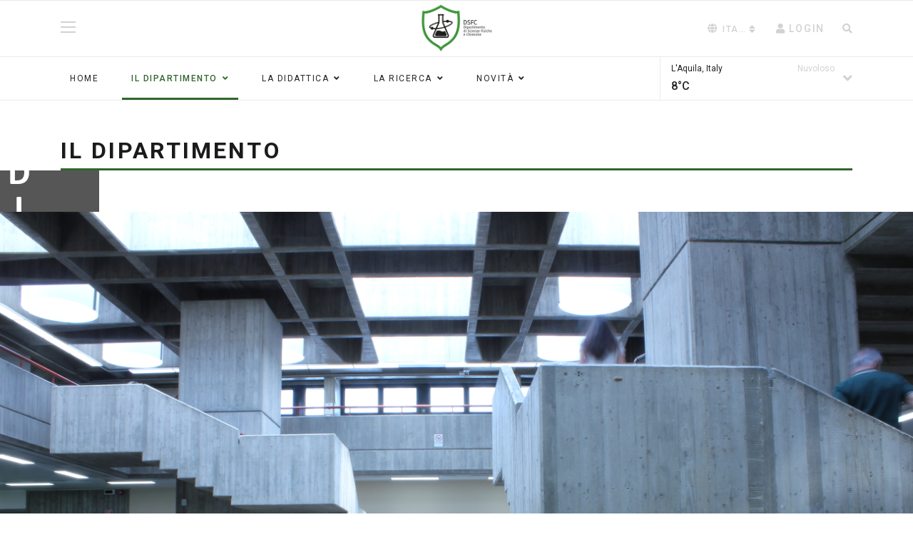

--- FILE ---
content_type: text/html; charset=utf-8
request_url: https://dsfc.univaq.it/it/il-dipartimento.html
body_size: 66667
content:

<!doctype html>
<html lang="it-it" dir="ltr">
    <head>
        <meta charset="utf-8">
        <meta name="viewport" content="width=device-width, initial-scale=1, shrink-to-fit=no">
        <link rel="canonical" href="https://dsfc.univaq.it/it/il-dipartimento.html">
        <base href="https://dsfc.univaq.it/it/il-dipartimento.html" />
	<meta http-equiv="content-type" content="text/html; charset=utf-8" />
	<meta name="description" content="Dipartimento di Scienze Fisiche e Chimiche - Università dell'Aquila" />
	<meta name="generator" content="HELIX_ULTIMATE_GENERATOR_TEXT" />
	<title>Il Dipartimento</title>
	<link href="/images/dipsfc/dsfc_favicon.png" rel="shortcut icon" type="image/vnd.microsoft.icon" />
	<link href="https://dsfc.univaq.it/it/component/search/?Itemid=237&amp;format=opensearch" rel="search" title="Vai dsfc" type="application/opensearchdescription+xml" />
	<link href="/components/com_sppagebuilder/assets/css/font-awesome-5.min.css" rel="stylesheet" type="text/css" />
	<link href="/components/com_sppagebuilder/assets/css/font-awesome-v4-shims.css" rel="stylesheet" type="text/css" />
	<link href="/components/com_sppagebuilder/assets/css/animate.min.css" rel="stylesheet" type="text/css" />
	<link href="/components/com_sppagebuilder/assets/css/sppagebuilder.css" rel="stylesheet" type="text/css" />
	<link href="https://dsfc.univaq.it//components/com_sppagebuilder/assets/css/magnific-popup.css" rel="stylesheet" type="text/css" />
	<link href="//fonts.googleapis.com/css?family=Roboto:100,100i,300,300i,400,400i,500,500i,700,700i,900,900i&subset=cyrillic-ext&display=swap" rel="stylesheet" media="none" onload="media=&quot;all&quot;" type="text/css" />
	<link href="//fonts.googleapis.com/css?family=Roboto Slab:100,100i,300,300i,400,400i,500,500i,700,700i,900,900i&subset=cyrillic-ext&display=swap" rel="stylesheet" media="none" onload="media=&quot;all&quot;" type="text/css" />
	<link href="/templates/shaper_gazette/css/bootstrap.min.css" rel="stylesheet" type="text/css" />
	<link href="/plugins/system/helixultimate/assets/css/system-j3.min.css" rel="stylesheet" type="text/css" />
	<link href="/templates/shaper_gazette/css/font-awesome.min.css" rel="stylesheet" type="text/css" />
	<link href="/templates/shaper_gazette/css/fa-v4-shims.css" rel="stylesheet" type="text/css" />
	<link href="/templates/shaper_gazette/css/template.css" rel="stylesheet" type="text/css" />
	<link href="/templates/shaper_gazette/css/presets/default.css" rel="stylesheet" type="text/css" />
	<link href="/components/com_sppagebuilder/assets/css/magnific-popup.css" rel="stylesheet" type="text/css" />
	<link href="/modules/mod_sp_weather/assets/css/flat.css" rel="stylesheet" type="text/css" />
	<link href="/media/mod_languages/css/template.css?6f8e448c6cdea4e9431a9b18f0bdc15a" rel="stylesheet" type="text/css" />
	<link href="/media/jui/css/chosen.css?6f8e448c6cdea4e9431a9b18f0bdc15a" rel="stylesheet" type="text/css" />
	<style type="text/css">
.sp-page-builder .page-content #section-id-1613312239311{padding-top:58px;padding-right:0px;padding-bottom:281px;padding-left:0px;margin-top:0px;margin-right:0px;margin-bottom:0px;margin-left:0px;background-image:url(/images/dipsfc/sfondi_dipartimento_small.png);background-repeat:no-repeat;background-size:inherit;background-attachment:fixed;background-position:0 0;box-shadow:0 0 0 0 #ffffff;}.sp-page-builder .page-content #section-id-1613312239311 > .sppb-row-overlay {mix-blend-mode:normal;}#column-id-1613312239310{box-shadow:0 0 0 0 #fff;}#column-id-1613316944630{box-shadow:0 0 0 0 #fff;}#sppb-addon-wrapper-1613758158372 {margin:0px 0px 30px 0px;}#sppb-addon-1613758158372 {box-shadow:0 0 0 0 #ffffff;}#sppb-addon-1613758158372 .sppb-addon-image-overlay {background-color:rgba(41, 14, 98, 0.5);}#sppb-addon-1613758158372 .sppb-addon-image-layout-caption {letter-spacing:0px;}#sppb-addon-1613758158372 .sppb-image-layout-title {background:#fff;box-shadow:12px 0 0 #fff, -12px 0 0 #fff;}#sppb-addon-1613758158372 .sppb-image-layout-title {letter-spacing:0px;}#sppb-addon-1613758158372 .sppb-addon-image-layout-text {letter-spacing:0px;}#sppb-addon-1613758158372 .sppb-text-alignment {text-align:left;}#sppb-addon-1613758158372 .sppb-addon-image-layout-content .sppb-btn {margin:25px 0px 0px 0px;}#sppb-addon-1613758158372 #btn-1613758158372.sppb-btn-custom{letter-spacing:0px;}#sppb-addon-1613758158372 #btn-1613758158372.sppb-btn-custom { background-color:#EF6D00; color:#FFFFFF; padding:8px 22px 10px 22px; font-size:16px;}#sppb-addon-1613758158372 #btn-1613758158372.sppb-btn-custom:hover { background-color:#de6906; color:#FFFFFF;}#sppb-addon-wrapper-1613752043460 {margin:0px 0px 30px 0px;}#sppb-addon-1613752043460 {box-shadow:0 0 0 0 #ffffff;}#sppb-addon-wrapper-1613832478110 {margin:0px 0px 30px 0px;}#sppb-addon-1613832478110 {box-shadow:0 0 0 0 #ffffff;}#sppb-addon-1613832478110 .sppb-addon-title {letter-spacing:0px;}#sppb-addon-1613832478110 .sppb-addon-image-overlay {background-color:rgba(41, 14, 98, 0.5);}#sppb-addon-1613832478110 .sppb-addon-image-layout-caption {letter-spacing:0px;}#sppb-addon-1613832478110 .sppb-image-layout-title {margin:0px 0px 15px 0px;padding:0px 0px 0px 0px;letter-spacing:0px;}#sppb-addon-1613832478110 .sppb-addon-image-layout-text {letter-spacing:0px;}#sppb-addon-1613832478110 .sppb-text-alignment {text-align:left;}#sppb-addon-1613832478110 .sppb-addon-image-layout-content .sppb-btn {margin:25px 0px 0px 0px;}#sppb-addon-1613832478110 #btn-1613832478110.sppb-btn-custom{letter-spacing:0px;}#sppb-addon-1613832478110 #btn-1613832478110.sppb-btn-custom { background-color:#EF6D00; color:#FFFFFF; padding:8px 22px 10px 22px; font-size:16px;}#sppb-addon-1613832478110 #btn-1613832478110.sppb-btn-custom:hover { background-color:#de6906; color:#FFFFFF;}#sppb-addon-wrapper-1613830972976 {margin:0px 0px 30px 0px;}#sppb-addon-1613830972976 {box-shadow:0 0 0 0 #ffffff;}#sppb-addon-1613830972976 .sppb-divider {margin-top:30px;margin-bottom:30px;border-bottom-width:1px;border-bottom-style:solid;border-bottom-color:#cccccc;}@media (min-width:768px) and (max-width:991px) {#sppb-addon-1613830972976 .sppb-divider {margin-top:20px;margin-bottom:20px;}}@media (max-width:767px) {#sppb-addon-1613830972976 .sppb-divider {margin-top:10px;margin-bottom:10px;}}#sppb-addon-wrapper-1613821560994 {margin:0px 0px 30px 0px;}#sppb-addon-1613821560994 {box-shadow:0 0 0 0 #ffffff;}#sppb-addon-wrapper-1613821560985 {margin:0px 0px 30px 0px;}#sppb-addon-1613821560985 {box-shadow:0 0 0 0 #ffffff;}#sppb-addon-1613821560985 .sppb-panel-custom .sppb-panel-heading {letter-spacing:0px;}.main-megamenu .menu-parent:hover > .menu-child{
display: block !important;
}body{font-family: 'Roboto', sans-serif;font-size: 14px;font-weight: 400;text-decoration: none;}
h1{font-family: 'Roboto', sans-serif;font-size: 32px;font-weight: 700;text-decoration: none;}
h2{font-family: 'Roboto', sans-serif;font-size: 18px;font-weight: 700;text-decoration: none;}
h3{font-family: 'Roboto', sans-serif;font-size: 16px;font-weight: 400;text-decoration: none;}
h4{font-family: 'Roboto', sans-serif;font-size: 14px;font-weight: 400;text-decoration: none;}
h5{font-family: 'Roboto', sans-serif;font-size: 12px;font-weight: 400;text-decoration: none;}
.sp-megamenu-parent > li > a, .sp-megamenu-parent > li > span, .sp-megamenu-parent .sp-dropdown li.sp-menu-item > a{font-family: 'Roboto', sans-serif;font-size: 12px;font-weight: 400;text-decoration: none;}
.sppb-articles-ticker-text>a, .gazette-custom-font{font-family: 'Roboto Slab', sans-serif;font-weight: 400;text-decoration: none;}
.logo-image {height:70px;}#sp-mobile-logo{ padding:15px 0px 20px 0px; }
	</style>
	<script type="application/json" class="joomla-script-options new">{"csrf.token":"4cc5f67247d04300e58cff46bff4a3cc","data":{"breakpoints":{"tablet":991,"mobile":480},"header":{"stickyOffset":"100"}},"system.paths":{"root":"","base":""},"system.keepalive":{"interval":1740000,"uri":"\/it\/component\/ajax\/?format=json"}}</script>
	<script src="/media/jui/js/jquery.min.js?6f8e448c6cdea4e9431a9b18f0bdc15a" type="text/javascript"></script>
	<script src="/media/jui/js/jquery-noconflict.js?6f8e448c6cdea4e9431a9b18f0bdc15a" type="text/javascript"></script>
	<script src="/media/jui/js/jquery-migrate.min.js?6f8e448c6cdea4e9431a9b18f0bdc15a" type="text/javascript"></script>
	<script src="/components/com_sppagebuilder/assets/js/jquery.parallax.js?efcb014a6f41a6d880968ea58653b58d" type="text/javascript"></script>
	<script src="/components/com_sppagebuilder/assets/js/sppagebuilder.js?efcb014a6f41a6d880968ea58653b58d" defer="defer" type="text/javascript"></script>
	<script src="https://dsfc.univaq.it//components/com_sppagebuilder/assets/js/jquery.magnific-popup.min.js" type="text/javascript"></script>
	<script src="/templates/shaper_gazette/js/popper.min.js" type="text/javascript"></script>
	<script src="/templates/shaper_gazette/js/bootstrap.min.js" type="text/javascript"></script>
	<script src="/templates/shaper_gazette/js/main.js" type="text/javascript"></script>
	<script src="/modules/mod_sp_tabbed_articles/assets/js/sp-tabbed-articles.js" type="text/javascript"></script>
	<script src="/components/com_sppagebuilder/assets/js/jquery.magnific-popup.min.js" type="text/javascript"></script>
	<script src="/media/jui/js/chosen.jquery.min.js?6f8e448c6cdea4e9431a9b18f0bdc15a" type="text/javascript"></script>
	<script src="/media/system/js/core.js?6f8e448c6cdea4e9431a9b18f0bdc15a" type="text/javascript"></script>
	<!--[if lt IE 9]><script src="/media/system/js/polyfill.event.js?6f8e448c6cdea4e9431a9b18f0bdc15a" type="text/javascript"></script><![endif]-->
	<script src="/media/system/js/keepalive.js?6f8e448c6cdea4e9431a9b18f0bdc15a" type="text/javascript"></script>
	<script type="text/javascript">
;(function ($) {
	$.ajaxSetup({
		headers: {
			'X-CSRF-Token': Joomla.getOptions('csrf.token')
		}
	});
})(jQuery);jQuery(document).ready(function($){'use strict';
				if('hide' === 'hide') {
					$( '#sppb-addon-1613821560985' + ' .sppb-addon-accordion .sppb-panel-heading').removeClass('active');
				} else {
					$( '#sppb-addon-1613821560985' + ' .sppb-addon-accordion .sppb-panel-heading').addClass('active');
				}
				$( '#sppb-addon-1613821560985' + ' .sppb-addon-accordion .sppb-panel-collapse').hide();
			});template="shaper_gazette";
	jQuery(function ($) {
		initChosen();
		$("body").on("subform-row-add", initChosen);

		function initChosen(event, container)
		{
			container = container || document;
			$(container).find(".advancedSelect").chosen({"disable_search_threshold":10,"search_contains":true,"allow_single_deselect":true,"placeholder_text_multiple":"Scrivi o seleziona alcune opzioni","placeholder_text_single":"Seleziona un'opzione","no_results_text":"Nessun risultato"});
		}
	});
	
	</script>
	<meta property="og:title" content="Il Dipartimento" />
	<meta property="og:type" content="website" />
	<meta property="og:url" content="https://dsfc.univaq.it/it/il-dipartimento.html" />
	<meta property="og:site_name" content="dsfc" />
	<meta name="twitter:card" content="summary" />
	<meta name="twitter:site" content="dsfc" />
<link rel="stylesheet" href="/templates/shaper_gazette/css/academicons.min.css">
    </head>
    <body class="site helix-ultimate hu com-sppagebuilder view-page layout-default task-none itemid-237 it-it ltr sticky-header layout-fluid offcanvas-init offcanvs-position-right">
    
    <div class="body-wrapper">
        <div class="body-innerwrapper">
                        
<header id="sp-header" >

						<div class="container">
				<div class="container-inner">
			
	
<div class="row">
	<div id="sp-logo-left" class="col-6 col-sm-6 col-md-4 col-lg-4 "><div class="sp-column  d-flex align-items-center"><div class="sp-module main-megamenu"><div class="sp-module-content"><ul class="menu">
<li class="item-235 default"><a href="/it/" >Home</a></li><li class="item-237 current active menu-deeper menu-parent"><a href="/it/il-dipartimento.html" >Il Dipartimento<span class="menu-toggler"></span></a><ul class="menu-child"><li class="item-236"><a href="/it/il-dipartimento/organizzazione.html" >Organizzazione</a></li><li class="item-308"><a href="/it/il-dipartimento/persone.html" >Persone</a></li><li class="item-288 menu-deeper menu-parent"><a href="#" >Albo ufficiale<span class="menu-toggler"></span></a><ul class="menu-child"><li class="item-299"><a href="/it/il-dipartimento/albo-ufficiale/atti-in-corso-di-pubblicazione.html" >Atti in corso di pubblicazione</a></li><li class="item-300"><a href="/it/il-dipartimento/albo-ufficiale/ricerca-atti-in-pubblicazione.html" >Ricerca Atti in pubblicazione</a></li><li class="item-301"><a href="/it/il-dipartimento/albo-ufficiale/archivio-atti-pubblicati.html" >Archivio atti pubblicati</a></li><li class="item-302"><a href="/it/il-dipartimento/albo-ufficiale/ricerca-archivio-atti-pubblicati.html" >Ricerca archivio atti pubblicati</a></li><li class="item-304"><a href="/it/component/chronoconnectivity5/?cont=lists&amp;act=index&amp;ccname=sezioni_categorie&amp;Itemid=304" >Ricerca per categorie</a></li></ul></li><li class="item-310"><a href="/it/il-dipartimento/modulistica.html" >Modulistica</a></li></ul></li><li class="item-238 menu-deeper menu-parent"><a href="/it/la-didattica.html" >La Didattica<span class="menu-toggler"></span></a><ul class="menu-child"><li class="item-239 menu-deeper menu-parent"><a href="https://www.univaq.it/section.php?id=2032&amp;lang_s=it" >Immatricolarsi<span class="menu-toggler"></span></a><ul class="menu-child"><li class="item-240"><a href="/it/la-didattica/immatricolarsi/test-di-orientamento.html" >Test di Orientamento</a></li></ul></li><li class="item-241 menu-deeper menu-parent"><a href="/it/la-didattica/triennale-in-fisica.html" >Triennale in Fisica<span class="menu-toggler"></span></a><ul class="menu-child"><li class="item-448"><a href="/it/la-didattica/triennale-in-fisica/organizzazione.html" >Organizzazione</a></li><li class="item-252"><a href="/it/la-didattica/triennale-in-fisica/piano-degli-studi-3f.html" >Piano didattico</a></li><li class="item-266"><a href="/it/la-didattica/triennale-in-fisica/calendario-didattico-3f.html" >Calendario didattico</a></li><li class="item-277"><a href="/it/la-didattica/triennale-in-fisica/percorsi-di-eccellenza-3f.html" >Percorsi di eccellenza</a></li></ul></li><li class="item-242 menu-deeper menu-parent"><a href="/it/la-didattica/triennale-in-chimica.html" >Triennale in Chimica<span class="menu-toggler"></span></a><ul class="menu-child"><li class="item-443"><a href="/it/la-didattica/triennale-in-chimica/organizzazione-triennale-3c.html" >Organizzazione</a></li><li class="item-253"><a href="/it/la-didattica/triennale-in-chimica/piano-degli-studi-3c.html" >Piano didattico</a></li><li class="item-258"><a href="/it/la-didattica/triennale-in-chimica/calendario-accademico-3c.html" >Calendario didattico</a></li><li class="item-476"><a href="/it/la-didattica/triennale-in-chimica/percorsi-di-eccellenza-3c.html" >Percorsi di eccellenza</a></li></ul></li><li class="item-243 menu-deeper menu-parent"><a href="/it/la-didattica/magistrale-in-fisica.html" >Magistrale in Fisica<span class="menu-toggler"></span></a><ul class="menu-child"><li class="item-449"><a href="/it/la-didattica/magistrale-in-fisica/organizzazione.html" >Organizzazione</a></li><li class="item-254"><a href="/it/la-didattica/magistrale-in-fisica/piano-degli-studi-4f.html" >Piano didattico</a></li><li class="item-257"><a href="/it/la-didattica/magistrale-in-fisica/calendario-accademico-4f.html" >Calendario didattico</a></li><li class="item-278"><a href="/it/la-didattica/magistrale-in-fisica/percorsi-di-eccellenza-4f.html" >Percorsi di eccellenza</a></li></ul></li><li class="item-244 menu-deeper menu-parent"><a href="/it/la-didattica/magistrale-in-chimica.html" >Magistrale in Chimica<span class="menu-toggler"></span></a><ul class="menu-child"><li class="item-442"><a href="/it/la-didattica/magistrale-in-chimica/organizzazione-4c.html" >Organizzazione</a></li><li class="item-255"><a href="/it/la-didattica/magistrale-in-chimica/piano-degli-studi-4c.html" >Piano didattico</a></li><li class="item-259"><a href="/it/la-didattica/magistrale-in-chimica/calendario-accademico-4c.html" >Calendario didattico</a></li><li class="item-477"><a href="/it/la-didattica/magistrale-in-chimica/percorsi-di-eccellenza-4c.html" >Percorsi di eccellenza</a></li></ul></li><li class="item-245 menu-deeper menu-parent"><a href="/it/la-didattica/magistrale-in-ast.html" >Magistrale in Atmospheric Science<span class="menu-toggler"></span></a><ul class="menu-child"><li class="item-444"><a href="/it/la-didattica/magistrale-in-ast/organizzazione-4t.html" >Organizzazione</a></li><li class="item-256"><a href="/it/la-didattica/magistrale-in-ast/piano-degli-studi-lmast.html" >Piano didattico</a></li><li class="item-260"><a href="/it/la-didattica/magistrale-in-ast/calendario-accademico-lmast.html" >Calendario didattico</a></li></ul></li><li class="item-311 menu-deeper menu-parent"><a href="/it/la-didattica/servizi-per-gli-studenti.html" >Servizi per gli studenti<span class="menu-toggler"></span></a><ul class="menu-child"><li class="item-314"><a href="/it/la-didattica/servizi-per-gli-studenti/segreteria-studenti.html" >Servizi di Segreteria</a></li><li class="item-312"><a href="/it/la-didattica/servizi-per-gli-studenti/spazi-dedicati.html" >Spazi dedicati</a></li><li class="item-316"><a href="https://moodle.univaq.it/" >E-learning</a></li><li class="item-317"><a href="https://www.univaq.it/section.php?id=997&amp;lang_s=it" >UNIVAQ - Studenti</a></li><li class="item-319"><a href="https://www.univaq.it/section.php?id=302" >Sistema bibliotecario di Ateneo</a></li><li class="item-372"><a href="/it/la-didattica/servizi-per-gli-studenti/tirocini-e-stage.html" >Tirocini e stage</a></li><li class="item-481"><a href="/it/la-didattica/servizi-per-gli-studenti/english-help-desk.html" >English Help-Desk</a></li><li class="item-483"><a href="/it/la-didattica/servizi-per-gli-studenti/corsi-di-formazione-sulla-sicurezza.html" >Corsi di formazione sulla sicurezza</a></li><li class="item-485"><a href="/it/la-didattica/servizi-per-gli-studenti/valutazione-della-didattica.html" >Valutazione della didattica</a></li></ul></li><li class="item-324 menu-deeper menu-parent"><a href="/it/la-didattica/attivita-per-le-scuole.html" >Attività per le Scuole<span class="menu-toggler"></span></a><ul class="menu-child"><li class="item-373"><a href="/it/la-didattica/attivita-per-le-scuole/piano-lauree-scientifiche-fisica.html" >Fisica</a></li><li class="item-377"><a href="/it/la-didattica/attivita-per-le-scuole/piano-lauree-scientifiche-chimica.html" >Chimica</a></li></ul></li></ul></li><li class="item-286 menu-deeper menu-parent"><a href="#" >La Ricerca<span class="menu-toggler"></span></a><ul class="menu-child"><li class="item-325 menu-deeper menu-parent"><a href="#" >Scienze fisiche<span class="menu-toggler"></span></a><ul class="menu-child"><li class="item-327"><a href="#" >Fisica sperimentale della Materia</a></li><li class="item-328"><a href="#" >Fisica teorica della Materia</a></li><li class="item-329"><a href="/it/la-ricerca/ricerca-fisica/fisica-sperimentale-delle-particelle.html" >Fisica sperimentale delle particelle elementari</a></li><li class="item-330"><a href="#" >Fisica teorica delle particelle elementari</a></li><li class="item-331"><a href="#" >Fisica dell'Atmosfera</a></li><li class="item-332"><a href="/it/la-ricerca/ricerca-fisica/fisica-spazio.html" >Fisica spaziale</a></li></ul></li><li class="item-416 menu-deeper menu-parent"><a href="#" >Scienze chimiche<span class="menu-toggler"></span></a><ul class="menu-child"><li class="item-417"><a href="/it/la-ricerca/ricerca-chimica/chimica-analitica.html" >Chimica Analitica</a></li><li class="item-333"><a href="/it/la-ricerca/ricerca-chimica/chimica-teorica-computazionale.html" >Chimica Fisica e Computazionale</a></li><li class="item-334"><a href="/it/la-ricerca/ricerca-chimica/chimica-inorganica.html" >Chimica Inorganica</a></li><li class="item-418"><a href="/it/la-ricerca/ricerca-chimica/chimica-organica.html" >Chimica Organica</a></li><li class="item-419"><a href="/it/la-ricerca/ricerca-chimica/chimica-industriale.html" >Chimica Industriale</a></li><li class="item-335"><a href="/it/la-ricerca/ricerca-chimica/nanomateriali.html" >Nanomateriali</a></li><li class="item-420"><a href="/it/la-ricerca/ricerca-chimica/chimica-verde.html" >Chimica sostenibile</a></li></ul></li><li class="item-326 menu-deeper menu-parent"><a href="/it/la-ricerca/dottorato.html" >Dottorato<span class="menu-toggler"></span></a><ul class="menu-child"><li class="item-487"><a href="/it/la-ricerca/dottorato/organizzazione.html" >Organizzazione</a></li><li class="item-339"><a href="/it/la-ricerca/dottorato/dottorato-obiettivi-formativi.html" >Come si svolge</a></li><li class="item-340"><a href="/it/la-ricerca/dottorato/dottorato-ammissione.html" >Come partecipare</a></li><li class="item-341"><a href="/it/la-ricerca/dottorato/dottorato-scadenze.html" >Scadenze</a></li><li class="item-342"><a href="/it/la-ricerca/dottorato/dottorato-corsi.html" >Corsi</a></li><li class="item-343"><a href="/it/la-ricerca/dottorato/dottorato-studenti.html" >Studenti</a></li></ul></li></ul></li><li class="item-287"><a href="/it/novita.html" >Novità</a></li></ul>
</div></div></div></div><div id="sp-logo" class="col-sm-4 col-lg-4 d-none d-sm-none d-md-block"><div class="sp-column  d-flex align-items-center"><div class="logo"><a href="/"><img class="logo-image" src="/images/dipsfc/dsfc_solo_cmyk.png" alt="dsfc"></a></div></div></div><div id="sp-logo-right" class="col-6 col-sm-6 col-md-4 col-lg-4 "><div class="sp-column  d-flex align-items-center"><div class="sp-module "><div class="sp-module-content"><div class="mod-languages">

	<form name="lang" method="post" action="https://dsfc.univaq.it/it/il-dipartimento.html">
	<select class="inputbox advancedSelect" onchange="document.location.replace(this.value);" >
			<option dir="ltr" value="/it/il-dipartimento.html" selected="selected">
		Italiano (Italia)</option>
			<option dir="ltr" value="/en/" >
		English (United Kingdom)</option>
		</select>
	</form>

</div>
</div></div><div class="sp-module sp-top-login"><div class="sp-module-content">
<div class="sp-custom-login sp-mod-login">
    <span class="info-text">
        <a href="#" class="sppb-btn sppb-btn-link sppb-btn-xs" role="button" data-toggle="modal" data-target="#login"><i class="fa fa-user"></i> <span class="log-text">Login</span></a>
    </span>
    
    <!--Modal-->
    <div id="login" class="modal fade" tabindex="-1" role="dialog" aria-labelledby="myModalLabel" aria-hidden="true">
        <div class="modal-dialog">
            <!-- Modal content-->
            <div class="modal-content">
                <div class="modal-header">
                    <button type="button" class="close" data-dismiss="modal" aria-hidden="true"><i class="fa fa-close"></i></button>
                    <h3>Login</h3>
                </div>
                <div class="modal-body">
                    <form action="/it/il-dipartimento.html" method="post" id="login-form">
                                            
                        <div id="form-login-username" class="form-group">
                                                            <div class="input-group">
                                    <input id="modlgn-username" type="text" name="username" class="sppb-form-control" tabindex="0" size="18" placeholder="Nome utente" />
                                </div>
                                                    </div>
                    
                        <div id="form-login-password" class="form-group">
                                                            <div class="input-group">
                                    <input id="modlgn-passwd" type="password" name="password" class="sppb-form-control" tabindex="0" size="18" placeholder="Password" />
                                </div>
                                                    </div>
                    
                        
                        <div class="remeber-forget-wrap d-flex justify-content-between">
                                                            <div id="form-login-remember" class="form-group form-check">
                                    <input id="modlgn-remember" type="checkbox" name="remember" class="form-check-input" value="yes"/>
                                    <label for="modlgn-remember" class="control-label">Ricordami</label>
                                </div>
                                                        <div>
                                <a class="forget-pass" href="/it/registration.html?view=reset">
                                Password dimenticata?</a>
                            </div>
                        </div>
                    
                        <div id="form-login-submit" class="form-group">
                            <button type="submit" tabindex="0" name="Submit" class="sppb-btn sppb-btn-primary sppb-btn-block login-button">Accedi</button>
                        </div>
                    
                                                <div class="text-center reg-link">
                                                    </div>
                    
                        <input type="hidden" name="option" value="com_users" />
                        <input type="hidden" name="task" value="user.login" />
                        <input type="hidden" name="return" value="aHR0cHM6Ly9kc2ZjLnVuaXZhcS5pdC9pdC9pbC1kaXBhcnRpbWVudG8uaHRtbA==" />
                        <input type="hidden" name="4cc5f67247d04300e58cff46bff4a3cc" value="1" />                    
                                            </form>
                </div><!--/Modal body-->
            </div> <!-- Modal content-->
        </div> <!-- /.modal-dialog -->
    </div><!--/Modal-->
</div>
</div></div><div class="sp-module top-search"><div class="sp-module-content">
<div class="top-search-wrapper">

	<div class="icon-top-wrapper">
		<i class="fa fa-search search-icon" aria-hidden="true"></i>
		<div class="close-icon">
			<div class="icon-close-wrap">
				<div class="icon-close"></div>
			</div>
		</div>
	</div>

	<div class="row top-search-input-wrap">
		<div class="col-sm-12">
			<div class="searchwrapper">
				<h3 class="input-title">What Are You Looking For?</h3>
				<form action="/it/il-dipartimento.html" method="post">
					<div class="searchtop-search">
						<div class="top-search-wrapper"><div class="sp_search_input"><i class="fa fa-search" aria-hidden="true"></i><input name="searchword" maxlength="200"  class="mod-search-searchword inputboxtop-search" type="text" size="20" value="Cerca..."  onblur="if (this.value=='') this.value='Cerca...';" onfocus="if (this.value=='Cerca...') this.value='';" /></div></div>						<input type="hidden" name="task" value="search" />
						<input type="hidden" name="option" value="com_search" />
						<input type="hidden" name="Itemid" value="237" />
					</div>
				</form>
			</div> <!-- /.searchwrapper -->
		</div> <!-- /.col-sm-12 -->

		<div class="col-sm-12"> <!-- /.col-sm-12 -->
			<h4 class="tags-title">Popular Tags</h4>
			<div class="popular-tags-wrap">
				<ul>
									</ul>
			</div>
		</div> <!-- /.col-sm-12 -->

	</div> <!-- /.row -->
</div> <!-- /.top-search-wrapper -->	</div></div></div></div></div>
							</div>
			</div>
			
</header>
<section id="sp-mobile-logo" class=" d-md-none d-lg-none d-xl-none">

						<div class="container">
				<div class="container-inner">
			
	
<div class="row">
	<div id="sp-logo" class="col-lg-12 "><div class="sp-column "><div class="logo"><a href="/"><img class="logo-image" src="/images/dipsfc/dsfc_solo_cmyk.png" alt="dsfc"></a></div></div></div></div>
							</div>
			</div>
			
</section>
<section id="sp-main-menu" >

						<div class="container">
				<div class="container-inner">
			
	
<div class="row">
	<div id="sp-menu" class="col-9 col-lg-9 d-none d-sm-none d-md-none d-lg-block"><div class="sp-column "><nav class="sp-megamenu-wrapper" role="navigation"><a id="offcanvas-toggler" aria-label="Navigation" class="offcanvas-toggler-right d-block d-lg-none" href="#"><i class="fa fa-bars" aria-hidden="true" title="Navigation"></i></a><ul class="sp-megamenu-parent menu-animation-fade-down d-none d-lg-block"><li class="sp-menu-item"><a   href="/it/" >Home</a></li><li class="sp-menu-item sp-has-child current-item active"><a aria-current="page"  href="/it/il-dipartimento.html" >Il Dipartimento</a><div class="sp-dropdown sp-dropdown-main sp-menu-right" style="width: 240px;"><div class="sp-dropdown-inner"><ul class="sp-dropdown-items"><li class="sp-menu-item"><a   href="/it/il-dipartimento/organizzazione.html" >Organizzazione</a></li><li class="sp-menu-item"><a   href="/it/il-dipartimento/persone.html" >Persone</a></li><li class="sp-menu-item sp-has-child"><a   href="#" >Albo ufficiale</a><div class="sp-dropdown sp-dropdown-sub sp-menu-right" style="width: 240px;"><div class="sp-dropdown-inner"><ul class="sp-dropdown-items"><li class="sp-menu-item"><a   href="/it/il-dipartimento/albo-ufficiale/atti-in-corso-di-pubblicazione.html" >Atti in corso di pubblicazione</a></li><li class="sp-menu-item"><a   href="/it/il-dipartimento/albo-ufficiale/ricerca-atti-in-pubblicazione.html" >Ricerca Atti in pubblicazione</a></li><li class="sp-menu-item"><a   href="/it/il-dipartimento/albo-ufficiale/archivio-atti-pubblicati.html" >Archivio atti pubblicati</a></li><li class="sp-menu-item"><a   href="/it/il-dipartimento/albo-ufficiale/ricerca-archivio-atti-pubblicati.html" >Ricerca archivio atti pubblicati</a></li><li class="sp-menu-item"><a   href="/it/component/chronoconnectivity5/?cont=lists&amp;act=index&amp;ccname=sezioni_categorie&amp;Itemid=304" >Ricerca per categorie</a></li></ul></div></div></li><li class="sp-menu-item"><a   href="/it/il-dipartimento/modulistica.html" >Modulistica</a></li></ul></div></div></li><li class="sp-menu-item sp-has-child"><a   href="/it/la-didattica.html" >La Didattica</a><div class="sp-dropdown sp-dropdown-main sp-dropdown-mega sp-menu-right" style="width: 750px;"><div class="sp-dropdown-inner"><div class="row"><div class="col-sm-4"><ul class="sp-mega-group"><li class="item-239 menu_item item-header"><a  class="sp-group-title" href="https://www.univaq.it/section.php?id=2032&lang_s=it" >Immatricolarsi</a><ul class="sp-mega-group-child sp-dropdown-items"><li class="sp-menu-item"><a   href="/it/la-didattica/immatricolarsi/test-di-orientamento.html" >Test di Orientamento</a></li></ul></li><li class="item-324 menu_item item-header"><a  class="sp-group-title" href="/it/la-didattica/attivita-per-le-scuole.html" >Attività per le Scuole</a><ul class="sp-mega-group-child sp-dropdown-items"><li class="sp-menu-item"><a   href="/it/la-didattica/attivita-per-le-scuole/piano-lauree-scientifiche-fisica.html" >Fisica</a></li><li class="sp-menu-item"><a   href="/it/la-didattica/attivita-per-le-scuole/piano-lauree-scientifiche-chimica.html" >Chimica</a></li></ul></li></ul></div><div class="col-sm-4"><ul class="sp-mega-group"><li class="item-241 menu_item item-header"><a  class="sp-group-title" href="/it/la-didattica/triennale-in-fisica.html" >Triennale in Fisica</a><ul class="sp-mega-group-child sp-dropdown-items"><li class="sp-menu-item"><a   href="/it/la-didattica/triennale-in-fisica/organizzazione.html" >Organizzazione</a></li><li class="sp-menu-item"><a   href="/it/la-didattica/triennale-in-fisica/piano-degli-studi-3f.html" >Piano didattico</a></li><li class="sp-menu-item"><a   href="/it/la-didattica/triennale-in-fisica/calendario-didattico-3f.html" >Calendario didattico</a></li><li class="sp-menu-item"><a   href="/it/la-didattica/triennale-in-fisica/percorsi-di-eccellenza-3f.html" >Percorsi di eccellenza</a></li></ul></li></ul></div><div class="col-sm-4"><ul class="sp-mega-group"><li class="item-242 menu_item item-header"><a  class="sp-group-title" href="/it/la-didattica/triennale-in-chimica.html" >Triennale in Chimica</a><ul class="sp-mega-group-child sp-dropdown-items"><li class="sp-menu-item"><a   href="/it/la-didattica/triennale-in-chimica/organizzazione-triennale-3c.html" >Organizzazione</a></li><li class="sp-menu-item"><a   href="/it/la-didattica/triennale-in-chimica/piano-degli-studi-3c.html" >Piano didattico</a></li><li class="sp-menu-item"><a   href="/it/la-didattica/triennale-in-chimica/calendario-accademico-3c.html" >Calendario didattico</a></li><li class="sp-menu-item"><a   href="/it/la-didattica/triennale-in-chimica/percorsi-di-eccellenza-3c.html" >Percorsi di eccellenza</a></li></ul></li></ul></div></div><div class="row"><div class="col-sm-4"><ul class="sp-mega-group"><li class="item-243 menu_item item-header"><a  class="sp-group-title" href="/it/la-didattica/magistrale-in-fisica.html" >Magistrale in Fisica</a><ul class="sp-mega-group-child sp-dropdown-items"><li class="sp-menu-item"><a   href="/it/la-didattica/magistrale-in-fisica/organizzazione.html" >Organizzazione</a></li><li class="sp-menu-item"><a   href="/it/la-didattica/magistrale-in-fisica/piano-degli-studi-4f.html" >Piano didattico</a></li><li class="sp-menu-item"><a   href="/it/la-didattica/magistrale-in-fisica/calendario-accademico-4f.html" >Calendario didattico</a></li><li class="sp-menu-item"><a   href="/it/la-didattica/magistrale-in-fisica/percorsi-di-eccellenza-4f.html" >Percorsi di eccellenza</a></li></ul></li><li class="item-245 menu_item item-header"><a  class="sp-group-title" href="/it/la-didattica/magistrale-in-ast.html" >Magistrale in Atmospheric Science</a><ul class="sp-mega-group-child sp-dropdown-items"><li class="sp-menu-item"><a   href="/it/la-didattica/magistrale-in-ast/organizzazione-4t.html" >Organizzazione</a></li><li class="sp-menu-item"><a   href="/it/la-didattica/magistrale-in-ast/piano-degli-studi-lmast.html" >Piano didattico</a></li><li class="sp-menu-item"><a   href="/it/la-didattica/magistrale-in-ast/calendario-accademico-lmast.html" >Calendario didattico</a></li></ul></li></ul></div><div class="col-sm-4"><ul class="sp-mega-group"><li class="item-244 menu_item item-header"><a  class="sp-group-title" href="/it/la-didattica/magistrale-in-chimica.html" >Magistrale in Chimica</a><ul class="sp-mega-group-child sp-dropdown-items"><li class="sp-menu-item"><a   href="/it/la-didattica/magistrale-in-chimica/organizzazione-4c.html" >Organizzazione</a></li><li class="sp-menu-item"><a   href="/it/la-didattica/magistrale-in-chimica/piano-degli-studi-4c.html" >Piano didattico</a></li><li class="sp-menu-item"><a   href="/it/la-didattica/magistrale-in-chimica/calendario-accademico-4c.html" >Calendario didattico</a></li><li class="sp-menu-item"><a   href="/it/la-didattica/magistrale-in-chimica/percorsi-di-eccellenza-4c.html" >Percorsi di eccellenza</a></li></ul></li></ul></div><div class="col-sm-4"><ul class="sp-mega-group"><li class="item-311 menu_item item-header"><a  class="sp-group-title" href="/it/la-didattica/servizi-per-gli-studenti.html" >Servizi per gli studenti</a><ul class="sp-mega-group-child sp-dropdown-items"><li class="sp-menu-item"><a   href="/it/la-didattica/servizi-per-gli-studenti/segreteria-studenti.html" >Servizi di Segreteria</a></li><li class="sp-menu-item"><a   href="/it/la-didattica/servizi-per-gli-studenti/spazi-dedicati.html" >Spazi dedicati</a></li><li class="sp-menu-item"><a   href="https://moodle.univaq.it/" >E-learning</a></li><li class="sp-menu-item"><a   href="https://www.univaq.it/section.php?id=997&lang_s=it" >UNIVAQ - Studenti</a></li><li class="sp-menu-item"><a   href="https://www.univaq.it/section.php?id=302" >Sistema bibliotecario di Ateneo</a></li><li class="sp-menu-item"><a   href="/it/la-didattica/servizi-per-gli-studenti/tirocini-e-stage.html" >Tirocini e stage</a></li><li class="sp-menu-item"><a   href="/it/la-didattica/servizi-per-gli-studenti/english-help-desk.html" >English Help-Desk</a></li><li class="sp-menu-item"><a   href="/it/la-didattica/servizi-per-gli-studenti/corsi-di-formazione-sulla-sicurezza.html" >Corsi di formazione sulla sicurezza</a></li><li class="sp-menu-item"><a   href="/it/la-didattica/servizi-per-gli-studenti/valutazione-della-didattica.html" >Valutazione della didattica</a></li></ul></li></ul></div></div></div></div></li><li class="sp-menu-item sp-has-child"><a   href="#" >La Ricerca</a><div class="sp-dropdown sp-dropdown-main sp-dropdown-mega sp-menu-right" style="width: 600px;"><div class="sp-dropdown-inner"><div class="row"><div class="col-sm-4"><ul class="sp-mega-group"><li class="item-325 menu_item item-header"><a  class="sp-group-title" href="#" >Scienze fisiche</a><ul class="sp-mega-group-child sp-dropdown-items"><li class="sp-menu-item"><a   href="#" >Fisica sperimentale della Materia</a></li><li class="sp-menu-item"><a   href="#" >Fisica teorica della Materia</a></li><li class="sp-menu-item"><a   href="/it/la-ricerca/ricerca-fisica/fisica-sperimentale-delle-particelle.html" >Fisica sperimentale delle particelle elementari</a></li><li class="sp-menu-item"><a   href="#" >Fisica teorica delle particelle elementari</a></li><li class="sp-menu-item"><a   href="#" >Fisica dell'Atmosfera</a></li><li class="sp-menu-item"><a   href="/it/la-ricerca/ricerca-fisica/fisica-spazio.html" >Fisica spaziale</a></li></ul></li></ul></div><div class="col-sm-4"><ul class="sp-mega-group"><li class="item-416 menu_item item-header"><a  class="sp-group-title" href="#" >Scienze chimiche</a><ul class="sp-mega-group-child sp-dropdown-items"><li class="sp-menu-item"><a   href="/it/la-ricerca/ricerca-chimica/chimica-analitica.html" >Chimica Analitica</a></li><li class="sp-menu-item"><a   href="/it/la-ricerca/ricerca-chimica/chimica-teorica-computazionale.html" >Chimica Fisica e Computazionale</a></li><li class="sp-menu-item"><a   href="/it/la-ricerca/ricerca-chimica/chimica-inorganica.html" >Chimica Inorganica</a></li><li class="sp-menu-item"><a   href="/it/la-ricerca/ricerca-chimica/chimica-organica.html" >Chimica Organica</a></li><li class="sp-menu-item"><a   href="/it/la-ricerca/ricerca-chimica/chimica-industriale.html" >Chimica Industriale</a></li><li class="sp-menu-item"><a   href="/it/la-ricerca/ricerca-chimica/nanomateriali.html" >Nanomateriali</a></li><li class="sp-menu-item"><a   href="/it/la-ricerca/ricerca-chimica/chimica-verde.html" >Chimica sostenibile</a></li></ul></li></ul></div><div class="col-sm-4"><ul class="sp-mega-group"><li class="item-326 menu_item item-header"><a  class="sp-group-title" href="/it/la-ricerca/dottorato.html" >Dottorato</a><ul class="sp-mega-group-child sp-dropdown-items"><li class="sp-menu-item"><a   href="/it/la-ricerca/dottorato/organizzazione.html" >Organizzazione</a></li><li class="sp-menu-item"><a   href="/it/la-ricerca/dottorato/dottorato-obiettivi-formativi.html" >Come si svolge</a></li><li class="sp-menu-item"><a   href="/it/la-ricerca/dottorato/dottorato-ammissione.html" >Come partecipare</a></li><li class="sp-menu-item"><a   href="/it/la-ricerca/dottorato/dottorato-scadenze.html" >Scadenze</a></li><li class="sp-menu-item"><a   href="/it/la-ricerca/dottorato/dottorato-corsi.html" >Corsi</a></li><li class="sp-menu-item"><a   href="/it/la-ricerca/dottorato/dottorato-studenti.html" >Studenti</a></li></ul></li></ul></div></div></div></div></li><li class="sp-menu-item sp-has-child"><a   href="/it/novita.html" >Novità</a><div class="sp-dropdown sp-dropdown-main sp-dropdown-mega sp-menu-right" style="width: 700px;"><div class="sp-dropdown-inner"><div class="row"><div class="col-sm-12"><ul class="sp-mega-group"><li class="item-121 module "><div class="sp-module "><div class="sp-module-content"><div class="sp-vertical-tabs">
	<div class="row">
		<div class="col-sm-2 sp-tab-btns-wrap">
			<ul class="sp-tab-btns">
								<li class="active"><a href="/it/novita/dipartimento.html">Dipartimento</a></li>
								<li class=""><a href="/it/novita/didattica.html">Didattica</a></li>
								<li class=""><a href="/it/novita/ricerca.html">Ricerca</a></li>
							</ul>
		</div>
		<div class="col-sm-10">
			<div class="sp-tab-content">
								<div class="sp-tab-pane active">
														</div>
								<div class="sp-tab-pane ">
															<div class="row">
												<div itemscope itemtype="http://schema.org/Article" class="col-sm-3 sp-tab-article">
						<div class="sp-article-inner">
								<div class="sp-overlay"></div>
								<div class="sp-img-wrapper">
									<a href="/it/novita/didattica/spostamento-appello-di-lingua-inglese-b1-del-21-gennaio-2026.html" itemprop="url">
										<img class="img-responsive" src="/images/2026/01/16/NewsDidattica_medium.png">
									</a>
								</div>

								<div class="sp-article-info">
									<h4 class="entry-title" itemprop="name">
										<a href="/it/novita/didattica/spostamento-appello-di-lingua-inglese-b1-del-21-gennaio-2026.html" itemprop="url">
											Spostamento appello di lingua inglese B1 del 21 gennaio 2026										</a>
									</h4>
									<p class="sp-article-date">
										<span class="sppb-meta-date" itemprop="datePublished">16 Gennaio 2026</span>
									</p>
								</div>
							</div>
						</div>
												<div itemscope itemtype="http://schema.org/Article" class="col-sm-3 sp-tab-article">
						<div class="sp-article-inner">
								<div class="sp-overlay"></div>
								<div class="sp-img-wrapper">
									<a href="/it/novita/didattica/valutazione-della-didattica-apertura-della-rilevazione-online-primo-semestre-aa-2025-2026.html" itemprop="url">
										<img class="img-responsive" src="/images/2023/12/02/towfiqu-barbhuiya-0ZUoBtLw3y4-unsplash_medium.jpg">
									</a>
								</div>

								<div class="sp-article-info">
									<h4 class="entry-title" itemprop="name">
										<a href="/it/novita/didattica/valutazione-della-didattica-apertura-della-rilevazione-online-primo-semestre-aa-2025-2026.html" itemprop="url">
											Valutazione della didattica - Apertura della rilevazione online										</a>
									</h4>
									<p class="sp-article-date">
										<span class="sppb-meta-date" itemprop="datePublished">25 Novembre 2025</span>
									</p>
								</div>
							</div>
						</div>
												<div itemscope itemtype="http://schema.org/Article" class="col-sm-3 sp-tab-article">
						<div class="sp-article-inner">
								<div class="sp-overlay"></div>
								<div class="sp-img-wrapper">
									<a href="/it/novita/didattica/fisica/bando-infn-piu-donne-nella-fisica-25-borse-di-studio-aa-2025-2026.html" itemprop="url">
										<img class="img-responsive" src="/images/2022/11/03/Scienziate_medium.png">
									</a>
								</div>

								<div class="sp-article-info">
									<h4 class="entry-title" itemprop="name">
										<a href="/it/novita/didattica/fisica/bando-infn-piu-donne-nella-fisica-25-borse-di-studio-aa-2025-2026.html" itemprop="url">
											Bando INFN "Più donne nella Fisica" - 25 borse di studio										</a>
									</h4>
									<p class="sp-article-date">
										<span class="sppb-meta-date" itemprop="datePublished">12 Novembre 2025</span>
									</p>
								</div>
							</div>
						</div>
											</div>
									</div>
								<div class="sp-tab-pane ">
														</div>
							</div>
		</div>
	</div>
</div>
</div></div></li></ul></div></div></div></div></li></ul></nav></div></div><div id="sp-menu-right" class="col-3 col-lg-3 d-none d-sm-none d-md-none d-lg-block"><div class="sp-column "><div class="sp-module "><div class="sp-module-content">
<div id="sp-weather-id103" class="sp-weather flat-layout">

    <div class="sp-weather-current">
        <div class="media">
            <div class="media-body">
                                <h4 class="media-heading sp-weather-city">L'Aquila, Italy</h4> 
                
                <div class="sp-weather-current-temp">
                                            8&deg;C                                    </div>

            </div>

            <div class="sp-weather-icon-wrap">
                <div class="sp-weather-icon">
                                            <i class="meteocons-partly-cloudy" title="Nuvoloso" alt="Nuvoloso"></i>
                                    </div>

                                <div class="sp-condition-humidity">
                                        <span class="sp-condition">
                        Nuvoloso                    </span>
                                                        </div>
                
                <span class="collapse-icon"><i class="fa fa-angle-down"></i></span>

                
            </div>

        </div><!--/.media-->	
    </div><!--/.sp-weather-current-->

        <div class="sp-weather-forcasts layout-list">
                        <div class="list list-even">
                    <div class="media">
                        <div class="pull-left">
                            <div class="sp-weather-icon">
                                                                    <i class="meteocons-snow" title="Neve" alt="Deboli nevicate"></i>
                                    
                            </div>
                        </div>

                        <div class="media-body">
                            <div class="sp-weather-day">
                                Martedi                            </div>
                            <div class="sp-weather-temp">
                                0&nbsp;/&nbsp;4                            </div>
                        </div>
                    </div>
                </div>				
                                    <div class="list list-odd">
                    <div class="media">
                        <div class="pull-left">
                            <div class="sp-weather-icon">
                                                                    <i class="meteocons-partly-cloudy" title="SP_WEATHER_CLOUDS" alt="Nuvoloso"></i>
                                    
                            </div>
                        </div>

                        <div class="media-body">
                            <div class="sp-weather-day">
                                Mercoledi                            </div>
                            <div class="sp-weather-temp">
                                -0&nbsp;/&nbsp;4                            </div>
                        </div>
                    </div>
                </div>				
                                    <div class="list list-even">
                    <div class="media">
                        <div class="pull-left">
                            <div class="sp-weather-icon">
                                                                    <i class="meteocons-cloudy" title="SP_WEATHER_CLOUDS" alt="Poco nuvoloso"></i>
                                    
                            </div>
                        </div>

                        <div class="media-body">
                            <div class="sp-weather-day">
                                Giovedi                            </div>
                            <div class="sp-weather-temp">
                                1&nbsp;/&nbsp;7                            </div>
                        </div>
                    </div>
                </div>				
                                    <div class="list list-odd">
                    <div class="media">
                        <div class="pull-left">
                            <div class="sp-weather-icon">
                                                                    <i class="meteocons-partly-cloudy" title="SP_WEATHER_CLOUDS" alt="Nuvoloso"></i>
                                    
                            </div>
                        </div>

                        <div class="media-body">
                            <div class="sp-weather-day">
                                Venerdi                            </div>
                            <div class="sp-weather-temp">
                                2&nbsp;/&nbsp;8                            </div>
                        </div>
                    </div>
                </div>				
                                    <div class="list list-even">
                    <div class="media">
                        <div class="pull-left">
                            <div class="sp-weather-icon">
                                                                    <i class="meteocons-snow" title="Neve" alt="SP_WEATHER_RAIN_AND_SNOW"></i>
                                    
                            </div>
                        </div>

                        <div class="media-body">
                            <div class="sp-weather-day">
                                Sabato                            </div>
                            <div class="sp-weather-temp">
                                2&nbsp;/&nbsp;4                            </div>
                        </div>
                    </div>
                </div>				
                                    <div class="list list-odd">
                    <div class="media">
                        <div class="pull-left">
                            <div class="sp-weather-icon">
                                                                    <i class="meteocons-snow" title="Neve" alt="Deboli nevicate"></i>
                                    
                            </div>
                        </div>

                        <div class="media-body">
                            <div class="sp-weather-day">
                                Domenica                            </div>
                            <div class="sp-weather-temp">
                                0&nbsp;/&nbsp;5                            </div>
                        </div>
                    </div>
                </div>				
                                    <div class="list list-even">
                    <div class="media">
                        <div class="pull-left">
                            <div class="sp-weather-icon">
                                                                    <i class="meteocons-snow" title="Neve" alt="Deboli nevicate"></i>
                                    
                            </div>
                        </div>

                        <div class="media-body">
                            <div class="sp-weather-day">
                                Lunedi                            </div>
                            <div class="sp-weather-temp">
                                -1&nbsp;/&nbsp;4                            </div>
                        </div>
                    </div>
                </div>				
                        </div>
    </div>
</div></div></div></div></div>
							</div>
			</div>
			
</section>
<section id="sp-section-4" >

				
	
<div class="row">
	<div id="sp-title" class="col-lg-12 "><div class="sp-column "><div class="sp-page-title"><div class="container"><h2 class="sp-page-title-heading">Il Dipartimento</h2></div></div></div></div></div>
				
</section>
<section id="sp-main-body" >

				
	
<div class="row">
	
<main id="sp-component" class="col-lg-12 ">
	<div class="sp-column ">
		<div id="system-message-container">
	</div>


		
		
<div id="sp-page-builder" class="sp-page-builder  page-332">

	
	<div class="page-content">
				<section id="section-id-1613312239311" class="sppb-section" ><div class="sppb-row-container"><div class="sppb-row"><div class="sppb-col-md-2" id="column-wrap-id-1613312239310"><div id="column-id-1613312239310" class="sppb-column" ><div class="sppb-column-addons"></div></div></div><div class="sppb-col-md-10" id="column-wrap-id-1613316944630"><div id="column-id-1613316944630" class="sppb-column" ><div class="sppb-column-addons"><div id="sppb-addon-wrapper-1613758158372" class="sppb-addon-wrapper"><div id="sppb-addon-1613758158372" class="clearfix "     ><div class="sppb-addon-image-layouts"><div class="sppb-addon-content"><div class="sppb-addon-image-layout-wrap image-layout-preset-style-overlap"><div class="sppb-row"><div class="sppb-col-sm-6"><div class="sppb-addon-image-layout-image image-fit"><img class="sppb-img-responsive image-fit" src="https://dsfc.univaq.it/images/dipsfc/IMG_7724.jpg" alt=""    loading="lazy"></div></div><div class="sppb-col-sm-6 sppb-order-md-1"><div class="sppb-addon-image-layout-content sppb-text-alignment"><div class="sppb-addon-image-layout-text"><p class="" style="text-align: justify;"><span style="font-size: 12pt;">Il <strong class="">Dipartimento di Scienze Fisiche e Chimiche</strong>  (DSFC) nasce nel 2012 dalla fusione tra il Dipartimento di Fisica e la sezione Chimica del Dipartimento di Chimica, Ingegneria Chimica e Materiali dell'Università degli Studi dell'Aquila. Questa unione ha fatto sì che una storica collaborazione in molti ambiti scientifici e didattici si sia consolidata e istituzionalizzata, facendone un punto di riferimento, scientifico e didattico, per lo studio delle scienze sperimentali di base nel nostro Ateneo, in costante contatto con le altre istituzioni scientifiche e industriali del territorio.<br /></span></p></div></div></div></div></div></div></div></div></div><div id="sppb-addon-wrapper-1613752043460" class="sppb-addon-wrapper"><div id="sppb-addon-1613752043460" class="clearfix "     ><div class="sppb-addon sppb-addon-text-block  "><h2 class="sppb-addon-title">La nostra storia</h2><div class="sppb-addon-content"><div class="art-postcontent clearfix">
<div class="art-article">
<p style="text-align: justify;">Le due aree scientifiche, da cui l’attuale DSFC trae origine, discendono dagli storici Istituto di Fisica e Istituto di Chimica, istituiti nell’agosto del  1964 all’atto del decreto del Presidente della Repubblica con cui fu sancita la nascita della Libera Università degli Studi dell’Aquila.<br />L’Istituto di Fisica, nato tra i primi della Facoltà di Scienze sotto la guida del prof. Renato Ricamo, è poi divenuto Dipartimento di Fisica nel 1984 in seguito al passaggio della Libera Università dell’Aquila ad Università statale.  Nel corso degli anni il Dipartimento di Fisica ha visto crescere e consolidarsi attività di ricerca in vari settori delle scienze fisiche grazie al contributo di numerosi e brillanti fisici italiani e stranieri.<br />Il Dipartimento di Chimica, Ingegneria Chimica e Materiali (DCICM), anch’esso fondato nel 1984, ha promosso e coordinato attività di ricerca di base ed applicata in diversi settori scientifici - Ambiente, Biotecnologie, Energetica, Ingegneria dei Processi Chimici, Materiali e Scienze Chimiche - fino all'anno del riordino della struttura degli Atenei previsto dall'entrata in vigore della Legge Gelmini, 2011).  I  vari settori si sono  riorganizzati  in nuovi gruppi  con interessi e programmi affini, dando vita a nuovi dipartimenti.</p>
</div>
</div></div></div></div></div><div id="sppb-addon-wrapper-1613832478110" class="sppb-addon-wrapper"><div id="sppb-addon-1613832478110" class="clearfix "     ><div class="sppb-addon-image-layouts"><div class="sppb-addon-content"><div class="sppb-addon-image-layout-wrap image-layout-preset-style-card"><div class="sppb-row"><div class="sppb-col-sm-5"><div class="sppb-addon-image-layout-image"><a target="_blank" rel="noopener noreferrer" href="https://www.aquila.infn.it/50fis"><img class="sppb-img-responsive" src="https://dsfc.univaq.it/images/dipsfc/logo50fis_sito-300x212.png" alt="50 anni di Fisica all'Aquila"    loading="lazy"></a></div></div><div class="sppb-col-sm-7"><div class="sppb-addon-image-layout-content sppb-text-alignment"><h3 class="sppb-image-layout-title"><br><strong></strong>

					
					</h3><div class="sppb-addon-image-layout-text">Nei giorni del 14 e 15 Ottobre 2016, presso il Polo Universitario di Coppito (Università dell’Aquila), il Dipartimento di Scienze Fisiche e Chimiche con il patrocinio dell’Ateneo, della Società Italiana di Fisica, del Comune dell’Aquila, della Regione Abruzzo e con la stretta collaborazione di enti scientifici prestigiosi, ha celebrato “I 50 anni della Fisica a L’Aquila”, un evento scientifico-culturale di alto profilo con contributi di Fisici e Docenti di fama internazionale, che hanno portato il saluto ai Fisici “Aquilani”, in qualità di ex-alunni o ex-docenti di rilievo.</div><a target="_blank" href="https://www.aquila.infn.it/50fis" id="btn-1613832478110" class="sppb-btn  sppb-btn-custom sppb-btn-square">Vai al sito dedicato</a></div></div></div></div></div></div></div></div><div id="sppb-addon-wrapper-1613830972976" class="sppb-addon-wrapper"><div id="sppb-addon-1613830972976" class="clearfix "     ><div class="sppb-addon-divider-wrap "><div class="sppb-divider sppb-divider-border "></div></div></div></div><div id="sppb-addon-wrapper-1613821560985" class="sppb-addon-wrapper"><div id="sppb-addon-1613821560985" class="clearfix "     ><div class="sppb-addon sppb-addon-accordion "><div class="sppb-addon-content"><div class="sppb-panel-group"><div class="sppb-panel sppb-panel-modern"><div class="sppb-panel-heading active " id="sppb-ac-heading-1613821560985-key-0" aria-expanded="true" aria-controls="sppb-ac-content-1613821560985-key-0"><span class="sppb-panel-title" aria-label="Elenco dei direttori dei Dipartimenti di Fisica e Chimica dal 1984 fino alla fusione (2012)">Elenco dei direttori dei Dipartimenti di Fisica e Chimica dal 1984 fino alla fusione (2012)</span><span class="sppb-toggle-direction" aria-label="Toggle Direction Icon 1"><i class="fa fa-chevron-right" aria-hidden="true"></i></span></div><div id="sppb-ac-content-1613821560985-key-0" class="sppb-panel-collapse" aria-labelledby="sppb-ac-heading-1613821560985-key-0"><div class="sppb-panel-body"><div id="sppb-addon-wrapper-1613821560" class="sppb-addon-wrapper"><div id="sppb-addon-1613821560" class="clearfix "     ><div class="sppb-addon sppb-addon-text-block  "><div class="sppb-addon-content"><table style="height: 174px; width: 70%;" border="1" align="center">
<tbody>
<tr>
<td> </td>
<td> <span style="font-size: 8pt;">Dipartimento di Fisica</span></td>
<td> </td>
<td><span style="font-size: 8pt;">Dipartimento di Chimica, Ingegneria Chimica e Materiali</span></td>
</tr>
<tr>
<td><span style="font-size: 8pt;">(1984-1987)</span></td>
<td><span style="font-size: 8pt;"> Prof. Armando Reale</span></td>
<td><span style="font-size: 8pt;">(1984-1991)</span></td>
<td><span style="font-size: 8pt;">Prof. Walter Antonio Fedeli</span></td>
</tr>
<tr>
<td><span style="font-size: 8pt;">(1987-1992) <br /></span></td>
<td><span style="font-size: 8pt;">Prof. Umberto Villante</span></td>
<td><span style="font-size: 8pt;">(1992-2004)</span></td>
<td><span style="font-size: 8pt;">Prof. Roberto Volpe</span></td>
</tr>
<tr>
<td><span style="font-size: 8pt;">(1992-1994)</span></td>
<td><span style="font-size: 8pt;"> Prof. Pietro Picozzi</span></td>
<td><span style="font-size: 8pt;">(2004-2008)</span></td>
<td><span style="font-size: 8pt;">Prof. Gabriele Di Giacomo</span></td>
</tr>
<tr>
<td><span style="font-size: 8pt;">(1994-1997)</span></td>
<td><span style="font-size: 8pt;"> Prof. Giovanni Signorelli</span></td>
<td><span style="font-size: 8pt;">(2009-2012)</span></td>
<td><span style="font-size: 8pt;">Prof. Antonio Arcadi</span></td>
</tr>
<tr>
<td><span style="font-size: 8pt;">(1997-2000) </span></td>
<td><span style="font-size: 8pt;">Prof. Renato Scrimaglio</span></td>
<td> </td>
<td> </td>
</tr>
<tr>
<td><span style="font-size: 8pt;">(2000-2003)</span></td>
<td><span style="font-size: 8pt;">Prof. Sergio Petrera</span></td>
<td> </td>
<td> </td>
</tr>
<tr>
<td><span style="font-size: 8pt;">(2003-2005)</span></td>
<td><span style="font-size: 8pt;">Prof. Umberto Villante</span></td>
<td> </td>
<td> </td>
</tr>
<tr>
<td><span style="font-size: 8pt;">(2005-2012)</span></td>
<td><span style="font-size: 8pt;">Prof. Sandro Santucci</span></td>
<td> </td>
<td> </td>
</tr>
</tbody>
</table></div></div></div></div></div></div></div><div class="sppb-panel sppb-panel-modern"><div class="sppb-panel-heading " id="sppb-ac-heading-1613821560985-key-1" aria-expanded="false" aria-controls="sppb-ac-content-1613821560985-key-1"><span class="sppb-panel-title" aria-label="Elenco dei direttori del Dipartimento di Scienze Fisiche e Chimiche dal 2012 a oggi">Elenco dei direttori del Dipartimento di Scienze Fisiche e Chimiche dal 2012 a oggi</span><span class="sppb-toggle-direction" aria-label="Toggle Direction Icon 2"><i class="fa fa-chevron-right" aria-hidden="true"></i></span></div><div id="sppb-ac-content-1613821560985-key-1" class="sppb-panel-collapse" style="display: none;" aria-labelledby="sppb-ac-heading-1613821560985-key-1"><div class="sppb-panel-body"><div id="sppb-addon-wrapper-1613821560994" class="sppb-addon-wrapper"><div id="sppb-addon-1613821560994" class="clearfix "     ><div class="sppb-addon sppb-addon-text-block  "><div class="sppb-addon-content"><table>
<tbody>
<tr>
<td>(2012-2015)</td>
<td><em>Prof. Antonio Mecozzi</em> </td>
</tr>
<tr>
<td>(2015-2018)</td>
<td><em>Prof. Antonio Mecozzi</em></td>
</tr>
<tr>
<td>(2018-2021)</td>
<td><em>Prof. Adriano Filipponi</em></td>
</tr>
</tbody>
</table></div></div></div></div></div></div></div></div></div></div></div></div></div></div></div></div></div></section>
			</div>
</div>



			</div>
</main>
</div>
				
</section>
<section id="sp-bottom-top" >

						<div class="container">
				<div class="container-inner">
			
	
<div class="row">
	<div id="sp-bottom-top1" class="col-6 col-lg-6 "><div class="sp-column "><div class="sp-module "><div class="sp-module-content"><div class="mod-sppagebuilder  sp-page-builder" data-module_id="109">
	<div class="page-content">
		<div id="section-id-1537530747646" class="sppb-section" ><div class="sppb-container-inner"><div class="sppb-row"><div class="sppb-col-md-12" id="column-wrap-id-1537530747645"><div id="column-id-1537530747645" class="sppb-column" ><div class="sppb-column-addons"><div id="sppb-addon-wrapper-1537530747649" class="sppb-addon-wrapper"><div id="sppb-addon-1537530747649" class="clearfix "     ><div class="sppb-addon sppb-addon-single-image sppb-text-left "><div class="sppb-addon-content"><div class="sppb-addon-single-image-container"><a  href="/index.php"><img class="sppb-img-responsive" src="/images/dipsfc/DSFC_UnivAQ_logo.png"  alt="Image" title=""   /></a></div></div></div><style type="text/css">#sppb-addon-wrapper-1537530747649 {
margin:0px 0px 20px 0px;}
#sppb-addon-1537530747649 {
	box-shadow: 0 0 0 0 #ffffff;
}
#sppb-addon-1537530747649 {
}
#sppb-addon-1537530747649.sppb-element-loaded {
}
@media (min-width: 768px) and (max-width: 991px) {#sppb-addon-1537530747649 {}}@media (max-width: 767px) {#sppb-addon-1537530747649 {}}</style><style type="text/css">#sppb-addon-1537530747649 img{}@media (min-width: 768px) and (max-width: 991px) {#sppb-addon-1537530747649 img{}}@media (max-width: 767px) {#sppb-addon-1537530747649 img{}}</style></div></div></div></div></div></div></div></div><style type="text/css">.sp-page-builder .page-content #section-id-1537530747646{padding-top:0px;padding-right:0px;padding-bottom:0px;padding-left:0px;margin-top:0px;margin-right:0px;margin-bottom:0px;margin-left:0px;}#column-id-1537530747645{box-shadow:0 0 0 0 #fff;}</style>	</div>
</div>
</div></div></div></div><div id="sp-bottom-top2" class="col-6 col-lg-6 "><div class="sp-column "><a href="#" class="sp-scroll-up" aria-label="Scroll Up">
			<span class="goto-top">torna all'inizio</span>
		</a></div></div></div>
							</div>
			</div>
			
</section>
<footer id="sp-footer" >

						<div class="container">
				<div class="container-inner">
			
	
<div class="row">
	<div id="sp-footer1" class="col-sm-6 col-lg-6 "><div class="sp-column "><span class="sp-copyright">© 2026  Dipartimento di Scienze fisiche e chimiche</span></div></div><div id="sp-footer2" class="col-sm-6 col-lg-6 "><div class="sp-column "></div></div></div>
							</div>
			</div>
			
</footer>        </div>
    </div>

    <!-- Off Canvas Menu -->
    <div class="offcanvas-overlay"></div>
    <div class="offcanvas-menu">
        <a href="#" class="close-offcanvas"><span class="fa fa-remove"></span></a>
        <div class="offcanvas-inner">
                            <div class="sp-module "><div class="sp-module-content"><ul class="menu">
<li class="item-200 menu-deeper menu-parent"><a href="/it/home.html" >Home<span class="menu-toggler"></span></a><ul class="menu-child"><li class="item-201"><a href="/it/home/magazine.html" >Magazine</a></li><li class="item-202"><a href="/it/home/tech-blog.html" >Tech Blog</a></li></ul></li><li class="item-203 menu-deeper menu-parent"><a href="/it/news-page.html" >News<span class="menu-toggler"></span></a><ul class="menu-child"><li class="item-209"><a href="/it/news-page/news-asia.html" >Asia</a></li><li class="item-210"><a href="/it/news-page/news-business.html" >Business</a></li><li class="item-211"><a href="/it/news-page/news-nation.html" >Nation</a></li><li class="item-212"><a href="/it/news-page/news-politics.html" >Politics</a></li><li class="item-213"><a href="/it/news-page/news-health.html" >Health</a></li></ul></li><li class="item-204"><a href="/it/sports-page.html" >Sports</a></li><li class="item-205"><a href="/it/tech-page.html" >Tech</a></li><li class="item-206"><a href="/it/lifestyle-page.html" >Lifestyle</a></li><li class="item-207"><a href="/it/finance-page.html" >Finance</a></li><li class="item-208"><a href="/it/video-page.html" >Video</a></li><li class="item-197"><a href="/it/authors.html" >Authors</a></li><li class="item-109"><a href="/it/login.html" >Login</a></li><li class="item-110"><a href="/it/registration.html" >Registration</a></li></ul>
</div></div>
                    </div>
    </div>

    
    

    
<!-- HITSTEPS TRACKING CODE - SSL - Joomla - v2.08 - DO NOT CHANGE -->
<script type="text/javascript">
(function(){
var hstc=document.createElement("script");
hstc.src="https://cdnhst.xyz/code?code=bc6e8c3a67ca2c3347890a3601de77bf&lang=auto";
hstc.async=true;
var htssc = document.getElementsByTagName("script")[0];
htssc.parentNode.insertBefore(hstc, htssc);
})();
</script>
<noscript><a href="https://www.hitsteps.com/"><img src="https://cdnhst.xyz/code?mode=img&code=bc6e8c3a67ca2c3347890a3601de77bf" alt="web stats" />web stats</a></noscript>
<!-- HITSTEPS TRACKING CODE - SSL - DO NOT CHANGE -->
			</body>
</html>

--- FILE ---
content_type: text/css
request_url: https://dsfc.univaq.it/templates/shaper_gazette/css/presets/default.css
body_size: 2928
content:
body,.sp-preloader{background-color:#ffffff;color:#252525}.sp-preloader>div{background:#30662c}.sp-preloader>div:after{background:#ffffff}#sp-top-bar{background:#333333;color:#aaaaaa}#sp-top-bar a{color:#aaaaaa}#sp-header{background:#ffffff}a{color:#252525}a:hover,a:focus,a:active{color:#30662c}.tags>li{display:inline-block}.tags>li a{background:rgba(48, 102, 44, 0.1);color:#30662c}.tags>li a:hover{background:#30662c}.pager>li a{border:1px solid #EDEDED;color:#252525}.sp-megamenu-parent>li>a{color:#252525}.sp-megamenu-parent>li:hover>a{color:#30662c}.sp-megamenu-parent>li.active>a,.sp-megamenu-parent>li.active:hover>a{color:#30662c}.sp-megamenu-parent .sp-dropdown .sp-dropdown-inner{background:#ffffff}.sp-megamenu-parent .sp-dropdown li.sp-menu-item>a{color:#252525}.sp-megamenu-parent .sp-dropdown li.sp-menu-item>a:hover{color:#30662c}.sp-megamenu-parent .sp-dropdown li.sp-menu-item.active>a{color:#30662c}.sp-megamenu-parent .sp-mega-group>li>a{color:#252525}#offcanvas-toggler>.fa{color:#252525}#offcanvas-toggler>.fa:hover,#offcanvas-toggler>.fa:focus,#offcanvas-toggler>.fa:active{color:#30662c}.offcanvas-menu{background-color:#ffffff;color:#252525}.offcanvas-menu .offcanvas-inner .sp-module ul>li a,.offcanvas-menu .offcanvas-inner .sp-module ul>li span{color:#252525}.offcanvas-menu .offcanvas-inner .sp-module ul>li a:hover,.offcanvas-menu .offcanvas-inner .sp-module ul>li a:focus,.offcanvas-menu .offcanvas-inner .sp-module ul>li span:hover,.offcanvas-menu .offcanvas-inner .sp-module ul>li span:focus{color:#30662c}.offcanvas-menu .offcanvas-inner .sp-module ul>li.menu-parent>a>.menu-toggler,.offcanvas-menu .offcanvas-inner .sp-module ul>li.menu-parent>.menu-separator>.menu-toggler{color:rgba(37, 37, 37, 0.5)}.offcanvas-menu .offcanvas-inner .sp-module ul>li ul li a{color:rgba(37, 37, 37, 0.8)}.btn-primary,.sppb-btn-primary{border-color:#30662c;background-color:#30662c}.btn-primary:hover,.sppb-btn-primary:hover{border-color:#30662c;background-color:#30662c}ul.social-icons>li a:hover{color:#30662c}.layout-boxed .body-innerwrapper{background:#ffffff}.sp-module ul>li>a{color:#252525}.sp-module ul>li>a:hover{color:#30662c}.sp-module .latestnews>div>a{color:#252525}.sp-module .latestnews>div>a:hover{color:#30662c}.sp-module .tagscloud .tag-name:hover{background:#30662c}.search .btn-toolbar button{background:#30662c}#sp-bottom .sp-module-content .latestnews>li>a>span{color:#ffffff}.sp-comingsoon body{background-color:#30662c}.pagination>li>a,.pagination>li>span{color:#252525}.pagination>li>a:hover,.pagination>li>a:focus,.pagination>li>span:hover,.pagination>li>span:focus{color:#252525}.pagination>.active>a,.pagination>.active>span{border-color:#30662c;background-color:#30662c}.pagination>.active>a:hover,.pagination>.active>a:focus,.pagination>.active>span:hover,.pagination>.active>span:focus{border-color:#30662c;background-color:#30662c}.error-code,.coming-soon-number{color:#30662c}